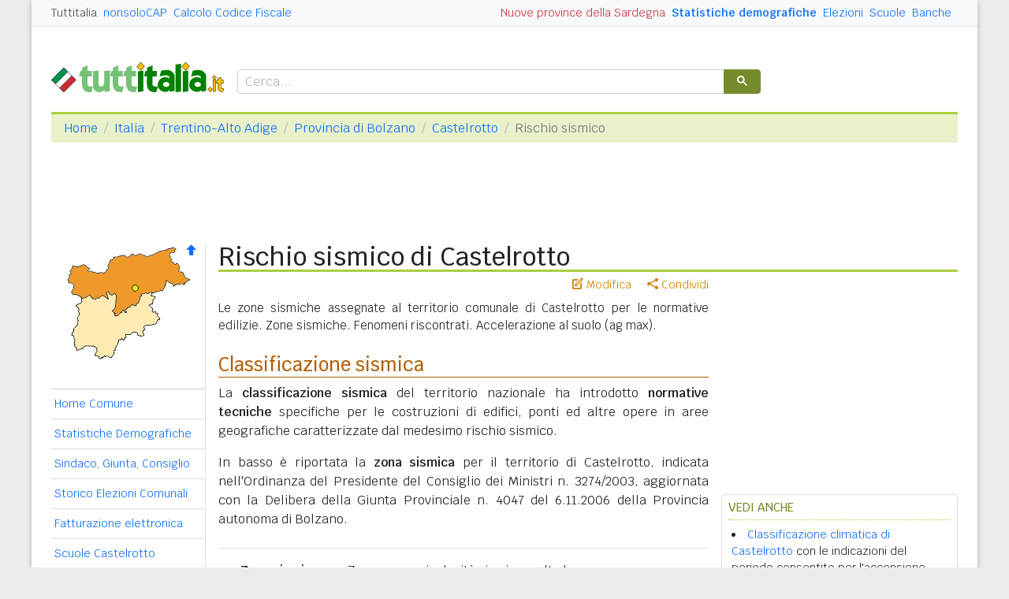

--- FILE ---
content_type: text/html
request_url: https://www.tuttitalia.it/trentino-alto-adige/40-castelrotto/rischio-sismico/
body_size: 7714
content:
<!doctype html><html lang="it"><head><meta charset="utf-8"><meta http-equiv="X-UA-Compatible" content="IE=edge"><meta name="viewport" content="width=device-width, initial-scale=1"><title>Rischio sismico di Castelrotto (BZ)</title><meta name="description" content="Le zone sismiche assegnate al territorio comunale di Castelrotto per le normative edilizie. Zone sismiche. Fenomeni riscontrati. Accelerazione al suolo (ag max)."><link rel="stylesheet" type="text/css" href="/etc/v2/css/tit.min.css?2416"><link rel="apple-touch-icon" sizes="180x180" href="/apple-touch-icon.png"><link rel="icon" href="/favicon-32x32.png" sizes="32x32" type="image/png"><link rel="icon" href="/favicon-16x16.png" sizes="16x16" type="image/png"><meta name="msapplication-TileColor" content="#f2f2f2"><meta name="theme-color" content="#f2f2f2"><link rel="shortcut icon" href="/favicon.ico" type="image/x-icon"><link rel="canonical" href="https://www.tuttitalia.it/trentino-alto-adige/40-castelrotto/rischio-sismico/"><meta property="og:title" content="Rischio sismico di Castelrotto (BZ)"><meta property="og:description" content="Le zone sismiche assegnate al territorio comunale di Castelrotto per le normative edilizie. Zone sismiche. Fenomeni riscontrati. Accelerazione al suolo (ag max)."><meta property="og:url" content="https://www.tuttitalia.it/trentino-alto-adige/40-castelrotto/rischio-sismico/"><meta property="og:image" content="https://images.tuttitalia.it/trentino-alto-adige/25-provincia-autonoma-di-bolzano/og-cartina-provincia-bolzano.gif"><meta property="og:image:width" content="200"><meta property="og:image:height" content="200"><meta property="og:type" content="article"><meta property="og:site_name" content="Tuttitalia.it"><meta property="og:locale" content="it_IT"><meta name="twitter:card" content="summary"><meta property="fb:app_id" content="123716392879"><script>(function(w,d,s,l,i){w[l]=w[l]||[];w[l].push({'gtm.start':new Date().getTime(),event:'gtm.js'});var f=d.getElementsByTagName(s)[0],j=d.createElement(s),dl=l!='dataLayer'?'&l='+l:'';j.async=true;j.src='https://www.googletagmanager.com/gtm.js?id='+i+dl;f.parentNode.insertBefore(j,f);})(window,document,'script','dataLayer','GTM-W6XVCS9');</script><script>window.googletag = window.googletag || { cmd: [] };</script><script>window.gwte = ["t2_manchette","t2_leaderboard","t2_btf","t2_sidebar_top","t2_sidebar_sticky"];</script><script async src="https://securepubads.g.doubleclick.net/tag/js/gpt.js" crossorigin="anonymous"></script><script src="/etc/v2/js/it_slots.min.js" data-cfasync="false"></script></head><body><noscript><iframe src="https://www.googletagmanager.com/ns.html?id=GTM-W6XVCS9" height="0" width="0" style="display:none;visibility:hidden"></iframe></noscript><header><script async src="https://cse.google.com/cse.js?cx=partner-pub-3120999668603196:pid4safyyb9"></script><nav class="gwpm"><div class="gwga align-items-center"><div class="d-xl-none mr-3"><button class="gwoq" type="button" data-toggle="sidebar"><div class="gwjw"><span></span><span></span><span></span></div></button></div><div class="d-sm-none"><a href="/" title="Vai all'Homepage"><img class="gwun" src="https://images.tuttitalia.it/logo/tuttitalia.png" alt="Tuttitalia.it"></a></div><div class="d-none d-sm-flex justify-content-between flex-grow-1"><div class="text-nowrap d-none d-sm-inline-block"><a class="gwox active" href="/">Tuttitalia</a><a class="gwox" href="https://www.nonsolocap.it/">nonsoloCAP</a><a class="gwox" href="https://www.nonsolocap.it/calcolo-codice-fiscale/">Calcolo Codice Fiscale</a></div><div id="gwwf" class="gwkc mr-2 text-right d-none d-sm-inline-block"></div></div><div class="d-none d-sm-flex justify-content-between text-nowrap"><a class="gwox d-none d-lg-inline-block gwri" href="/statistiche/">Statistiche demografiche</a><a class="gwox d-none d-lg-inline-block" href="/elezioni-italiane/">Elezioni</a><a class="gwox d-none d-md-inline-block" href="/scuole/">Scuole</a><a class="gwox d-none d-md-inline-block" href="/banche/">Banche</a></div><div class="d-sm-none"><a class="gwvu collapsed" href="#gwsx" data-toggle="collapse" role="button" aria-expanded="false" aria-controls="searchBox"><div class="gwti"><i class="gwgi gwgr"></i></div></a></div></div></nav><div class="d-sm-none collapse" id="gwsx"><div class="gwsn"></div></div><div class="gwhr"><div class="gwom align-items-end"><div class="d-none d-sm-block mb-2"><a href="/" title="Vai all'Homepage"><img class="gwun" src="https://images.tuttitalia.it/logo/tuttitalia.png" alt="Tuttitalia.it"></a></div><div class="d-none d-sm-block gwwz"><div class="gwdk"></div></div></div><div class="gwmt d-none d-lg-block"><div id="gpt-t2_manchette"><script>googletag.cmd.push(function () { googletag.display('gpt-t2_manchette'); });</script></div></div></div></header><div class="gwdu"></div><div class="gwgh gwbl"><div class="toast mb-3" id="gwto" role="alert" aria-live="assertive" aria-atomic="true"><div class="toast-header bg-success text-white"><i class="gwgi gwcd mr-2"></i><h6 class="font-size-sm text-white mb-0 mr-auto">Fatto!</h6><button class="close text-white ml-2 mb-1" type="button" data-dismiss="toast" aria-label="Close"><span aria-hidden="true">&times;</span></button></div><div class="toast-body bg-success text-white"></div></div><div class="toast mb-3" id="gwsg" role="alert" data-autohide="false" aria-live="assertive" aria-atomic="true"><div class="toast-header bg-danger text-white"><i class="gwgi gwxc mr-2"></i><h6 class="font-size-sm text-white mb-0 mr-auto">Errore</h6><button class="close text-white ml-2 mb-1" type="button" data-dismiss="toast" aria-label="Close"><span aria-hidden="true">&times;</span></button></div><div class="toast-body bg-danger text-white"></div></div></div><div class="gwpv d-none d-sm-block"><nav aria-label="breadcrumb"><ol class="breadcrumb"><li class="breadcrumb-item"><a href="/">Home</a></li><li class="breadcrumb-item"><a href="/italia/">Italia</a></li><li class="breadcrumb-item"><a href="/trentino-alto-adige/">Trentino-Alto Adige</a></li><li class="breadcrumb-item"><a href="/trentino-alto-adige/provincia-autonoma-di-bolzano/">Provincia di Bolzano</a></li><li class="breadcrumb-item"><a href="/trentino-alto-adige/40-castelrotto/">Castelrotto</a></li><li class="breadcrumb-item active" aria-current="page">Rischio sismico</li></ol></nav></div><div class="gwlu"><div id="gpt-t2_leaderboard"><script>googletag.cmd.push(function () { googletag.display('gpt-t2_leaderboard'); });</script></div></div><div class="gwuf"><div class="gwud"><div class="gwms gwoh"><div class="gwmh"><div class="gwas"><div style="position:relative;"><img src="https://images.tuttitalia.it/trentino-alto-adige/25-provincia-autonoma-di-bolzano/cartina-provincia-bolzano.gif" width="160" height="151" usemap="#gwwa" alt=""> <a href="/trentino-alto-adige/provincia-autonoma-di-bolzano/rischio-sismico/"><i class="gwgi gwav" style="position:absolute;right:10px;top:0;" title="Area Geografica SU"><span class="d-xl-none">&nbsp;</span></i> </a><span class="gwsl d-none d-xl-block" style="background-position:-15px -80px;width:9px;height:9px;position:absolute;left:102px;top:51px"></span></div></div><div class="gwmp"><div class="list-group list-group-flush mb-3"><a class="list-group-item list-group-item-action" href="/trentino-alto-adige/40-castelrotto/">Home Comune</a><a class="list-group-item list-group-item-action" href="/trentino-alto-adige/40-castelrotto/statistiche/">Statistiche Demografiche</a><a class="list-group-item list-group-item-action" href="/trentino-alto-adige/40-castelrotto/16-amministrazione/">Sindaco, Giunta, Consiglio</a><a class="list-group-item list-group-item-action" href="/trentino-alto-adige/40-castelrotto/storico-elezioni-comunali/">Storico Elezioni Comunali</a><a class="list-group-item list-group-item-action" href="/trentino-alto-adige/40-castelrotto/fatturazione-elettronica/">Fatturazione elettronica</a><a class="list-group-item list-group-item-action" href="/trentino-alto-adige/40-castelrotto/49-scuole/">Scuole Castelrotto</a><a class="list-group-item list-group-item-action" href="/trentino-alto-adige/40-castelrotto/32-banche/">Banche Castelrotto</a><a class="list-group-item list-group-item-action active" href="/trentino-alto-adige/40-castelrotto/rischio-sismico/">Rischio Sismico</a><a class="list-group-item list-group-item-action" href="/trentino-alto-adige/40-castelrotto/classificazione-climatica/">Classificazione Climatica</a><a class="list-group-item list-group-item-action" href="/trentino-alto-adige/40-castelrotto/72-comuni-limitrofi/">Comuni Limitrofi</a><a class="list-group-item list-group-item-action" href="/trentino-alto-adige/40-castelrotto/30-mappa/">Mappa e Stradario</a></div></div><div class="gwbd"><h2>Speciali</h2><div class="list-group list-group-flush"><a class="list-group-item list-group-item-action gwjl" href="/elezioni-italiane/elezioni-comunali-trentino-alto-adige-2025/">Elezioni Amministrative 2025</a><a class="list-group-item list-group-item-action gwjl" href="/elezioni-italiane/elezioni-provinciali-trentino-alto-adige-2023/">Provinciali TN e BZ 2023</a></div><h2>Pagine Utili</h2><div class="list-group list-group-flush"><a class="list-group-item list-group-item-action" href="/trentino-alto-adige/provincia-autonoma-di-bolzano/89-sindaci-comuni/">Sindaci in provincia di BZ</a><a class="list-group-item list-group-item-action" href="/trentino-alto-adige/provincia-autonoma-di-bolzano/20-elenco-telefonico-comuni/">Centralini Comuni prov. BZ</a><a class="list-group-item list-group-item-action" href="/trentino-alto-adige/provincia-autonoma-di-bolzano/34-prefisso/">Prefissi Telefonici prov. BZ</a><a class="list-group-item list-group-item-action" href="/trentino-alto-adige/provincia-autonoma-di-bolzano/59-cap/">CAP comuni in prov. di BZ</a><a class="list-group-item list-group-item-action" href="/trentino-alto-adige/71-presidenti-province/">Presidenti delle Province</a><a class="list-group-item list-group-item-action" href="/presidenti-regioni/">Presidenti delle Regioni</a><a class="list-group-item list-group-item-action" href="/fusione-comuni/trentino-alto-adige/">Fusione Comuni TAA</a></div><h2>Classifiche</h2><div class="list-group list-group-flush"><a class="list-group-item list-group-item-action" href="/trentino-alto-adige/provincia-autonoma-di-bolzano/87-comuni/popolazione/">Comuni in provincia di BZ</a><a class="list-group-item list-group-item-action" href="/trentino-alto-adige/77-province/">Province del TAA </a><a class="list-group-item list-group-item-action" href="/regioni/">Regioni italiane</a><a class="list-group-item list-group-item-action" href="/citta-metropolitane/">Città Metropolitane</a><a class="list-group-item list-group-item-action" href="/capoluoghi/">Comuni capoluogo</a><a class="list-group-item list-group-item-action" href="/citta/popolazione/">Comuni <b>&gt;</b> 60.000 abitanti</a><a class="list-group-item list-group-item-action" href="/comuni-piccoli/popolazione/">Comuni <b>&lt;</b> 150 abitanti</a><a class="list-group-item list-group-item-action gwjk" href="/comuni-per-fasce-demografiche/">Comuni/fasce demografiche</a><a class="list-group-item list-group-item-action" href="/comuni-minori-5000-abitanti/">Comuni <b>&lt;</b> 5.000 abitanti</a></div></div><div class="gwtf"><h2>Turismo in Rete</h2><div class="list-group list-group-flush"><a class="list-group-item list-group-item-action" href="/associazioni/">Associazioni di Comuni</a><a class="list-group-item list-group-item-action" href="/itinerari-tematici/">Itinerari Tematici Locali</a><a class="list-group-item list-group-item-action" href="/bandiera-blu/2025-spiagge/">Bandiera Blu 2025</a></div></div><div class="gwbs"><h2>Network</h2><div class="list-group list-group-flush"><a href="https://www.nonsolocap.it/" class="list-group-item list-group-item-action gwbr">nonsoloCAP.it</a><a href="https://www.nonsolocap.it/calcolo-codice-fiscale/" class="list-group-item list-group-item-action gwbr">Calcolo Codice Fiscale</a><div id="gwmo" class="list-group-item list-group-item-action gwkc"></div></div></div></div></div><div class="gwtb flex-grow-1"><div class="gwpv d-sm-none"><nav aria-label="breadcrumb"><ol class="breadcrumb"><li class="breadcrumb-item"><a href="/"><i class="gwgi gwlb"></i></a></li><li class="breadcrumb-item"><a href="/italia/">IT</a></li><li class="breadcrumb-item"><a href="/trentino-alto-adige/">TAA</a></li><li class="breadcrumb-item"><a href="/trentino-alto-adige/provincia-autonoma-di-bolzano/">BZ</a></li><li class="breadcrumb-item"><a href="/trentino-alto-adige/40-castelrotto/">Castelrotto</a></li></ol></nav></div><div class="gway"><h1>Rischio sismico di Castelrotto</h1></div><div class="d-md-flex"><div class="gwnw gwtb flex-grow-1"><div class="gwlp"><a class="gwjv" data-toggle="popover" data-placement="bottom" data-popover-content="#gwdo" title="Suggerisci modifiche"><i class="gwgi gwbx"></i> Modifica</a><a class="gwjv" data-toggle="popover" data-placement="bottom" data-popover-content="#gwre" title="Condividi questa pagina"><i class="gwgi gwtc"></i> Condividi</a><div class="d-none" id="gwdo"><div class="popover-body"><form class="gwtp needs-validation" novalidate><div class="form-group"><label for="gwso">Cosa vuoi modificare o aggiungere in questa pagina?</label><textarea class="form-control" id="gwso" required></textarea><div class="invalid-feedback">inserisci il testo del messaggio</div></div><div class="form-group"><label for="gwdp">La tua email <small>(facoltativo)</small></label><input type="email" class="form-control" id="gwdp" placeholder="nome@esempio.it" aria-describedby="gwsb"><div class="invalid-feedback">indirizzo di email non valido</div><small id="gwsb" class="form-text text-muted">inserisci la tua email se vuoi una risposta</small></div><div class="form-group mb-2"><a href="#" class="gwut">Annulla</a><button type="submit" class="btn btn-primary float-right gwfz">Invia</button></div></form></div></div><div class="d-none" id="gwre"><div class="popover-body"><div><a class="gwsd gwio mr-2 my-2" href="#"><i class="gwgi gwyy"></i> Facebook</a><a class="gwsd gwno my-2" href="#"><i class="gwgi gwlc"></i> x.com</a><div class="w-100"></div><a class="gwsd gwpe mr-2 my-2" href="#" data-action="share/whatsapp/share"><i class="gwgi gwup"></i> whatsapp</a><a class="gwsd gwpx my-2" href="#"><i class="gwgi gwze"></i> email</a></div></div></div></div><div class="gwod"><p>Le zone sismiche assegnate al territorio comunale di Castelrotto per le normative edilizie. Zone sismiche. Fenomeni riscontrati. Accelerazione al suolo (ag max).</p></div><h2>Classificazione sismica</h2><p>La <b>classificazione sismica</b> del territorio nazionale ha introdotto <b>normative tecniche</b> specifiche per le costruzioni di edifici, ponti ed altre opere in aree geografiche caratterizzate dal medesimo rischio sismico.</p><p>In basso è riportata la <b>zona sismica</b> per il territorio di Castelrotto, indicata nell'Ordinanza del Presidente del Consiglio dei Ministri n. 3274/2003, aggiornata con la Delibera della Giunta Provinciale n. 4047 del 6.11.2006 della Provincia autonoma di Bolzano.</p><div class="gwfl"><hr><div class="gwaj"><div class="col-3 text-center gwri">Zona sismica<div class="gwvd" style="font-size:1.5rem;">4</div></div><div class="col-9 text-justify">Zona con pericolosità sismica molto bassa.<br />E' la zona meno pericolosa dove le possibilità di danni sismici sono basse.</div></div></div><p>I criteri per l'aggiornamento della mappa di <b>pericolosità sismica</b> sono stati definiti nell'Ordinanza del PCM n. 3519/2006, che ha suddiviso l'intero territorio nazionale in quattro zone sismiche sulla base del valore dell'<b>accelerazione orizzontale massima</b> (<span style="font-weight:bold;font-size:116%;">a<span style="font-size:0.75rem;vertical-align:bottom;">g</span></span>) su suolo rigido o pianeggiante, che ha una probabilità del 10% di essere superata in 50 anni.</p><div class="table-responsive mb-3"><table class="table gwcv gwed"><thead><tr class="gwtr gwqc"><th>Zona<br>sismica</th><th>Descrizione</th><th>accelerazione con probabilità di superamento del 10% in 50 anni<br>[<b>a<span style="font-size:0.75rem;vertical-align:bottom;">g</span></b>]</th><th>accelerazione orizzontale massima convenzionale (Norme Tecniche)<br>[<b>a<span style="font-size:0.75rem;vertical-align:bottom;">g</span></b>]</th><th>numero comuni con territori ricadenti nella zona (*)</th></tr></thead><tbody><tr><td class="gwri gwvd">1</td><td class="gwax text-justify" style="text-align: left !important;">Indica la zona più pericolosa, dove possono verificarsi fortissimi terremoti.</td><td>0,25 &lt; <span class="gwri">a<span style="font-size:0.75rem;vertical-align:bottom;">g</span></span> &le; 0,35 g</td><td>0,35 g</td><td>801</td></tr><tr><td class="gwri gwvd">2</td><td class="gwax text-justify" style="text-align: left !important;">Zona dove possono verificarsi forti terremoti.</td><td>0,15 &lt; <span class="gwri">a<span style="font-size:0.75rem;vertical-align:bottom;">g</span></span> &le; 0,25 g</td><td>0,25 g</td><td>2.345</td></tr><tr><td class="gwri gwvd">3</td><td class="gwax text-justify" style="text-align: left !important;">Zona che può essere soggetta a forti terremoti ma rari.</td><td>0,05 &lt; <span class="gwri">a<span style="font-size:0.75rem;vertical-align:bottom;">g</span></span> &le; 0,15 g</td><td>0,15 g</td><td>3.041</td></tr><tr><td class="gwri gwvd">4</td><td class="gwax text-justify" style="text-align: left !important;">E' la zona meno pericolosa, dove i terremoti sono rari ed è facoltà delle Regioni prescrivere l’obbligo della progettazione antisismica.</td><td><span class="gwri">a<span style="font-size:0.75rem;vertical-align:bottom;">g</span></span> &le; 0,05 g</td><td>0,05 g</td><td>1.712</td></tr></tbody></table></div><div class="gwnu gwoi"><div style="float:left;">(*):</div><div style="margin-left:25px;text-align:justify;">I territori di alcuni comuni ricadono in zone sismiche diverse (ad es. il <a href="/lazio/45-pescorocchiano/rischio-sismico/">comune di Pescorocchiano</a>).</div></div><p>Puoi anche confrontare fra loro il <a href="/trentino-alto-adige/provincia-autonoma-di-bolzano/rischio-sismico/">rischio sismico dei comuni della Provincia di Bolzano</a> in un'unica tabella.</p><div class="gwli"><div id="gpt-t2_btf"><script>googletag.cmd.push(function () { googletag.display('gpt-t2_btf'); });</script></div></div><div class="gwaq flex-column mb-3"><h3>Rischio sismico dei comuni vicini</h3><nav class="nav gwmi"><a class="nav-link" href="/trentino-alto-adige/78-ponte-gardena/rischio-sismico/"><b class="gwri">Ponte Gardena</b> <small class="gwmu">4,1km</small></a><a class="nav-link" href="/trentino-alto-adige/87-laion/rischio-sismico/"><b class="gwri">Laion</b> <small class="gwmu">4,7km</small></a><a class="nav-link" href="/trentino-alto-adige/60-barbiano/rischio-sismico/"><b class="gwri">Barbiano</b> <small class="gwmu">5,1km</small></a><a class="nav-link" href="/trentino-alto-adige/57-fie-allo-sciliar/rischio-sismico/"><b class="gwri">Fiè allo Sciliar</b> <small class="gwmu">7,2km</small></a><a class="nav-link" href="/trentino-alto-adige/61-villandro/rischio-sismico/">Villandro <small class="gwmu">7,4km</small></a><a class="nav-link" href="/trentino-alto-adige/15-ortisei/rischio-sismico/"><b class="gwri">Ortisei</b> <small class="gwmu">8,2km</small></a><a class="nav-link" href="/trentino-alto-adige/55-renon/rischio-sismico/"><b class="gwri">Renon</b> <small class="gwmu">8,4km</small></a><a class="nav-link" href="/trentino-alto-adige/23-chiusa/rischio-sismico/">Chiusa <small class="gwmu">8,5km</small></a><a class="nav-link" href="/trentino-alto-adige/42-tires/rischio-sismico/"><b class="gwri">Tires</b> <small class="gwmu">11,2km</small></a><a class="nav-link" href="/trentino-alto-adige/56-velturno/rischio-sismico/">Velturno <small class="gwmu">11,5km</small></a><a class="nav-link" href="/trentino-alto-adige/19-santa-cristina-valgardena/rischio-sismico/"><b class="gwri">Santa Cristina Valgardena</b> <small class="gwmu">12,1km</small></a><a class="nav-link" href="/trentino-alto-adige/20-funes/rischio-sismico/">Funes <small class="gwmu">12,3km</small></a><a class="nav-link" href="/trentino-alto-adige/79-cornedo-all-isarco/rischio-sismico/">Cornedo all'Isarco <small class="gwmu">15,3km</small></a><a class="nav-link" href="/trentino-alto-adige/73-nova-levante/rischio-sismico/">Nova Levante <small class="gwmu">15,3km</small></a><a class="nav-link" href="/trentino-alto-adige/68-selva-di-val-gardena/rischio-sismico/">Selva di Val Gardena <small class="gwmu">15,3km</small></a><a class="nav-link" href="/trentino-alto-adige/72-mazzin/rischio-sismico/">Mazzin (TN) <small class="gwmu">16,8km</small></a><a class="nav-link" href="/trentino-alto-adige/93-campitello-di-fassa/rischio-sismico/"><b class="gwri">Campitello di Fassa (TN)</b> <small class="gwmu">17,1km</small></a><a class="nav-link" href="/trentino-alto-adige/93-bressanone/rischio-sismico/">Bressanone <small class="gwmu">17,4km</small></a><a class="nav-link" href="/trentino-alto-adige/63-sarentino/rischio-sismico/">Sarentino <small class="gwmu">17,9km</small></a><a class="nav-link" href="/trentino-alto-adige/86-san-genesio-atesino/rischio-sismico/">San Genesio Atesino <small class="gwmu">18,0km</small></a><div class="gwnu ml-2 mt-2">In <b>grassetto</b> sono riportati i <b>comuni confinanti</b>. Le distanze sono calcolate in linea d'aria dal centro urbano. Vedi l'elenco completo dei <a href="/trentino-alto-adige/40-castelrotto/72-comuni-limitrofi/">comuni limitrofi a Castelrotto</a> ordinati per distanza.</div></nav></div><div id="gwhl"></div></div><div class="d-none d-md-block gwdc"><div class="gwhm"><div id="gpt-t2_sidebar_top"><script>googletag.cmd.push(function () { googletag.display('gpt-t2_sidebar_top'); });</script></div></div><div id="gwhk"><div class="gwjn gwjo mb-3"><h3>Vedi anche</h3><ul><li><a href="/trentino-alto-adige/40-castelrotto/classificazione-climatica/">Classificazione climatica di Castelrotto</a> con le indicazioni del periodo consentito per l'accensione degli impianti termici.</li><li><a href="/trentino-alto-adige/provincia-autonoma-di-bolzano/89-sindaci-comuni/">Sindaci dei Comuni in Provincia di Bolzano</a> oggi in carica con le coalizioni politiche di appartenenza.</li><li><a href="/trentino-alto-adige/40-castelrotto/72-comuni-limitrofi/">Comuni limitrofi a Castelrotto</a> di prima e seconda corona con le distanze in km.</li><li><a href="/trentino-alto-adige/40-castelrotto/32-banche/">Banche Castelrotto</a> con indirizzo e codici ABI e CAB degli Sportelli Bancari.</li><li class="d-md-none"><a href="/trentino-alto-adige/provincia-autonoma-di-bolzano/59-cap/">CAP dei Comuni in Provincia di Bolzano</a> elenco dei codici di avviamento postale.</li></ul></div></div><div class="gwvr sticky-top"><div id="gpt-t2_sidebar_sticky"><script>googletag.cmd.push(function () { googletag.display('gpt-t2_sidebar_sticky'); });</script></div></div></div></div></div></div></div><footer class="gwhh"><div class="gwbt px-5 px-sm-4 px-md-5 pt-4"><div class="row"><div class="col-sm-3"><ul class="gwak"><li class="gwns"><a href="/note-legali/">Note Legali</a></li><li class="gwns"><a href="/privacy-policy/">Privacy Policy</a></li></ul></div><div class="col-sm-6"><ul class="gwak text-sm-center d-sm-none"><li class="gwns"><a href="https://www.nonsolocap.it/">CAP Italia</a></li><li class="gwns"><a href="https://www.nonsolocap.it/calcolo-codice-fiscale/">Calcolo Codice Fiscale</a></li></ul><ul class="gwak text-sm-center d-none d-sm-block"><li class="gwns"><a href="/italia/">Istituzioni Italiane</a></li><li class="gwns"><a href="/variazioni-amministrative/">Variazioni amministrative</a></li></ul></div><div class="col-sm-3"><ul class="gwak text-sm-right"><li class="gwns"><a href="/strumenti/">Strumenti</a></li><li class="gwns"><a href="/contatti/">Contattaci</a></li></ul></div></div></div><div class="gwbo px-2 px-md-4 pt-3"><div class="d-flex justify-content-between align-items-baseline"><div>&copy; 2026 Gwind</div><div class="d-flex align-items-baseline"><div class="pr-2 d-none gwxy">Seguici su</div><div><ul class="gwld"><li class="gwob"><a type="button" class="btn btn-outline-secondary btn-sm" href="https://www.facebook.com/tuttitalia" role="button" target="_blank"><i class="gwgi gwyy"></i></a></li><li class="gwob"><a type="button" class="btn btn-outline-secondary btn-sm" href="https://x.com/tuttitalia_it" role="button" target="_blank"><i class="gwgi gwlc"></i></a></li></ul></div></div></div></div></footer><script src="/etc/v2/js/jquery.min.js"></script><script src="/etc/v2/js/bootstrap.bundle.min.js"></script><script src="/etc/v2/js/it_wn.min.js?2416"></script><script src="/etc/v2/js/it_tit.min.js?2416"></script><map id="gwwa" name="gwwa"><area shape="poly" coords="137,3,104,16,101,15,95,12,61,16,50,36,29,33,30,31,23,26,9,28,4,48,11,51,7,61,21,68,30,64,33,67,43,68,46,64,53,69,51,61,55,60,58,64,63,62,64,64,63,80,59,85,64,90,73,84,77,86,76,82,84,76,89,76,95,63,123,59,127,45,137,52,152,50,157,46,147,34,144,34,143,25,138,25,131,12,138,10,140,6" href="/trentino-alto-adige/provincia-autonoma-di-bolzano/rischio-sismico/" title="Provincia di Bolzano" alt="Provincia di Bolzano" /><area shape="poly" coords="20,69,18,74,12,78,17,82,17,82,15,102,7,114,11,117,11,129,15,133,26,129,38,130,40,137,37,141,42,141,44,145,51,141,54,142,58,143,69,120,74,120,76,115,82,114,87,111,90,111,92,115,98,116,99,113,98,112,100,103,113,101,119,93,106,78,114,66,107,65,109,62,95,64,89,77,83,77,77,82,77,87,73,85,63,91,58,85,62,80,63,65,58,65,53,61,54,69,46,65,43,69,33,68,29,64,21,69,20,74" href="/trentino-alto-adige/provincia-autonoma-di-trento/rischio-sismico/" title="Provincia di Trento" alt="Provincia di Trento" /></map></body></html>


--- FILE ---
content_type: application/javascript; charset=utf-8
request_url: https://fundingchoicesmessages.google.com/f/AGSKWxVNeybZ_XsfUJnGluG0xnuNK5Wlv5cxQMQn0wZcsSkm1TCwayNRqdx1rwJZvHspB-cBrwBFeYEs0MWnaQa7enUXABIovQpuTFz89YXUndYhR5gq8AMrfL4sQRVjmZSzVXKcOeKm33BUQd73kuIjaa67gFk925PXSUCsiqNVIyUpRjUwz23XmVQSi6uO/_/siteads./footer_ad.-ad-large./bbad9.-core-ads.
body_size: -1290
content:
window['7c941fa3-200e-4d99-ad50-b4af452300d9'] = true;